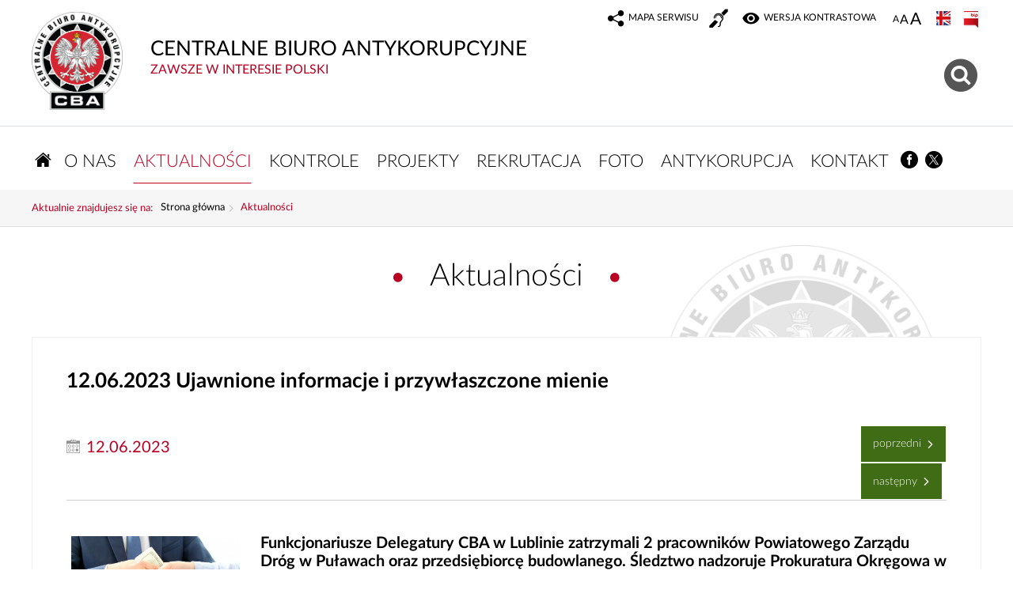

--- FILE ---
content_type: text/html; charset=UTF-8
request_url: https://www.cba.gov.pl/pl/aktualnosci/5006,Ujawnione-informacje-i-przywlaszczone-mienie.html
body_size: 5627
content:
<!DOCTYPE html>
<html lang="pl">
<head>
<meta charset="UTF-8"/>
<meta name="description" content="Ujawnione informacje i przywłaszczone mienie - Aktualności Funkcjonariusze Delegatury CBA w Lublinie zatrzymali 2 pracowników Powiatowego Zarządu Dróg w Puławach oraz przedsiębiorcę budowlanego. Śledztwo nadzoruje Prokuratura Okręgowa w Zamościu."/>
<meta name="keywords" content="CBA, Centralne Biuro Antykorupcyjne, korupcja"/>
<meta name="robots" content="Index, Follow"/>
<meta name="author" content="Centralne Biuro Antykorupcyjne"/>
<meta name="viewport" content="width=device-width, initial-scale=1.0" />

<meta property="og:site_name" content="CENTRALNE BIURO ANTYKORUPCYJNE" />
<meta property="og:title" content="Ujawnione informacje i przywłaszczone mienie" />
<meta property="og:description" content="Funkcjonariusze Delegatury CBA w Lublinie zatrzymali 2 pracowników Powiatowego Zarządu Dróg w Puławach oraz przedsiębiorcę budowlanego. Śledztwo nadzoruje Prokuratura Okręgowa w Zamościu." />
<meta property="og:type" content="article" />
<meta property="og:image" content="https://www.cba.gov.pl/dokumenty/zalaczniki/1/oryginal/1-7240.jpg" />
<link rel="alternate" type="application/rss+xml" title="Topnews" href="/dokumenty/rss/1-rss-o-1.rss" />
<link rel="alternate" type="application/rss+xml" title="Aktualności CBA" href="/dokumenty/rss/1-rss-o-2.rss" />
  
<meta name="google-site-verification" content="nRbgB4bcTO_BParwzoQ7YUTC0iJh9WcQp0zJMCgo2KE" />

<title>Ujawnione informacje i przywłaszczone mienie - Aktualności CENTRALNE BIURO ANTYKORUPCYJNE</title> 
<link href="/dokumenty/szablonyimg/1-favicon.ico" rel="shortcut icon" />
  <link href="/script/mootools/cerabox/style/cerabox.css" type="text/css" rel="stylesheet" />
  <link href="/script/mootools/vlaCalendar/styles/vlaCal-v2.11.css" type="text/css" media="screen" rel="stylesheet" />
<link href="/dokumenty/szablony/dynamic/1/1-897.css?33d866d643" type="text/css" rel="stylesheet" />

                                <script src="/dokumenty/szablony/dynamic/1/1-20.js?v=0.220"></script>
  
  

 

<!--[if lt IE 9]>
<script  src="/script/html5/html5shiv.js"></script>
<![endif]-->

</head>
<body class="bg">

<!-- WCAG opcje -->
<ul class="nav">
	<li><a href="#menu">Przejdź do menu głównego</a></li>
	<li><a href="#wtxt">Przejdź do treści</a></li>
	<li><a href="#search">Przejdź do wyszukiwarki</a></li>
	<li><a href="#foot-menu">Mapa strony</a></li>
</ul>
<!-- .WCAG opcje -->

<div id="menu-scroll"></div>

<div id="page">
  
 
<!-- header -->
<header>
<div class="inside">
	<h1 id="header-logo"><a href="/" title="Strona główna">CENTRALNE BIURO ANTYKORUPCYJNE <span><span>zawsze w interesie Polski</span></span> <span class="hide">Ujawnione informacje i przywłaszczone mienie - Aktualności</span></a></h1>
	<!-- header opcje -->
	<div id="header-opcje-gora">
		<ul class="opcje">
			<li><a href="/pl/sitemap" class="icon-sitemap"><span>Mapa serwisu</span> <span class="hide">CENTRALNE BIURO ANTYKORUPCYJNE</span></a></li>
          	<li><a href="/pl/wolnytekst/3713,Informacja-dla-osob-gluchych-i-slaboslyszacych.html" class="icon-deaf"><span></span> <span class="hide">Informacja dla głuchoniemych</span></a></li>
			<li><a href="/pl/wai" class="icon-contrast"><span>Wersja kontrastowa</span></a></li>
			<li class="text-size">
				<!-- font opcje -->
				<div id="text-size">
					<ul>
					<li><a href="#" title="Czcionka normalna" class="a tips" id="r_100"><span>czcionka normalna</span></a></li>
					<li><a href="#" title="Czcionka średnia" class="aa tips" id="r_120"><span>czcionka średnia</span></a></li>
					<li><a href="#" title="Czcionka duża" class="aaa tips" id="r_140"><span>czcionka duża</span></a></li>
					</ul>
				</div>
				<!-- font opcje. -->
				<strong class="hide">Rozmiar czcionki</strong>
			</li>
			<li class="image"><a href="/en" class="en" lang="en"><span></span><span class="hide">Change language to english</span></a></li>
			<li class="image"><a href="http://bip.cba.gov.pl" class="bip"><span></span><span class="hide">Biuletyn Informacji Publicznej</span></a></li>
		</ul>
	</div>
	<!-- header opcje. -->
	<!-- header opcje -->
	<div id="header-opcje-dol">
		<ul class="opcje">
			<li><a href="#search" class="icon-search" id="szukaj-button" aria-haspopup="true" aria-controls="search"><strong class="hide">Pokaż wyszukiwarkę</strong></a>
              <!-- search -->
              <div id="search" aria-labelledby="szukaj-button">
				<div class="hide"><h2>Wyszukiwarka</h2></div>
                <form action="/pl/search" method="post">
                  <fieldset>
                    <legend>Wyszukiwarka</legend>
                    <label for="szukajg">Szukaj</label>
                    <input type="hidden" name="szukajw[1]" id="szukajw1o" value="1" />
                    <input type="hidden" name="szukajw[2]" id="szukajw2o" value="1" />
                    <input type="hidden" name="szukajw[3]" id="szukajw3o" value="1" />
                    <input type="text" name="szukaj" id="szukajg" placeholder="wpisz szukaną frazę" value="" />
                    <button type="submit" class="icon-search">Szukaj</button>
                  </fieldset>
                </form>
              </div>
              <!-- search. -->
          </li>

		</ul>
	</div>
	<!-- header opcje. -->
		
	</div>

	<!-- menu -->
	<div class="naglowek hide"><h2>Nawigacja</h2></div>
	<div id="mobileMenu"><a href="#menu" id="menuBtn" aria-haspopup="true" aria-controls="menu"><span>Menu</span></a></div>
	<div id="menu-wrapper">
    <nav id="menu" aria-labelledby="menuBtn">
		<div class="inside">
			
<ul id="navmenu" class="mainmenu">
  <li><a href="/" class="icon-home"><strong class="hide">Strona główna</strong></a></li>
  			<li class=""><a href="/pl/o-nas" target="_top" class=" ">         
                    <strong><span>O nas</span></strong>
           
          </a>                    <ul>
			<li class=""><a href="/pl/o-nas/uprawnienia" target="_top" class=" ">         
                     Uprawnienia           
          </a>          </li>
			<li class=""><a href="/pl/o-nas/zadania" target="_top" class=" ">         
                     Zadania           
          </a>          </li>
			<li class=""><a href="/pl/o-nas/kierownictwo" target="_top" class=" ">         
                     Kierownictwo           
          </a>          </li>
			<li class=""><a href="/pl/o-nas/patron-archaniol-gabriel" target="_top" class=" ">         
                     Patron Archanioł Gabriel           
          </a>          </li>
			<li class=""><a href="/pl/o-nas/informacja-o-wynikach" target="_top" class=" ">         
                     Informacja o wynikach działalności CBA           
          </a>          </li>
			<li class=""><a href="/pl/o-nas/struktura" target="_top" class=" ">         
                     Struktura           
          </a>          </li>
			<li class=""><a href="/pl/o-nas/wspolpraca-miedzynarod" target="_top" class=" ">         
                     Współpraca międzynarodowa           
          </a>          </li>
			<li class=""><a href="/pl/o-nas/informacja-w-tekscie-la" target="_top" class=" ">         
                     Informacja w tekście łatwym do czytania (ETR)           
          </a>          </li>
			<li class=""><a href="/pl/o-nas/patronaty" target="_top" class=" ">         
                     Patronaty           
          </a>          </li>
	</ul>		
		</li>
			<li class="check"><a href="/pl/aktualnosci" target="_top" class="check ">         
                    <strong><span>Aktualności</span></strong>
           
          </a>          </li>
			<li class=""><a href="/pl/kontrole" target="_top" class=" ">         
                    <strong><span>Kontrole</span></strong>
           
          </a>          </li>
			<li class=""><a href="/pl/projekty" target="_top" class=" ">         
                    <strong><span>Projekty</span></strong>
           
          </a>                    <ul>
			<li class=""><a href="/pl/projekty/hercule-iii-programme" target="_top" class=" ">         
                     Hercule III Programme (2014-2020)           
          </a>          </li>
			<li class=""><a href="/pl/projekty/norweski-mechanizm-fina" target="_top" class=" ">         
                     Norweski Mechanizm Finansowy           
          </a>          </li>
			<li class=""><a href="/pl/projekty/fbw" target="_top" class=" ">         
                     Fundusz Bezpieczeństwa Wewnętrznego           
          </a>          </li>
			<li class=""><a href="/pl/projekty/ac-projekt" target="_top" class=" ">         
                     AC Projekt           
          </a>          </li>
			<li class=""><a href="/pl/projekty/s4aca" target="_top" class=" ">         
                     S4ACA           
          </a>          </li>
	</ul>		
		</li>
			<li class=""><a href="/pl/rekrutacja" target="_top" class=" ">         
                    <strong><span>Rekrutacja</span></strong>
           
          </a>                    <ul>
			<li class=""><a href="/pl/rekrutacja/sluzba-w-cba" target="_top" class=" ">         
                     Służba w CBA           
          </a>          </li>
			<li class=""><a href="/pl/rekrutacja/praca-w-cba" target="_top" class=" ">         
                     Praca w CBA           
          </a>          </li>
	</ul>		
		</li>
			<li class=""><a href="/pl/foto" target="_top" class=" ">         
                    <strong><span>Foto</span></strong>
           
          </a>          </li>
			<li class=""><a href="/pl/antykorupc" target="_top" class=" ">         
                    <strong><span>Antykorupcja</span></strong>
           
          </a>                    <ul>
			<li class=""><a href="/pl/antykorupc/publikacje" target="_top" class=" ">         
                     Publikacje           
          </a>          </li>
			<li class=""><a href="/pl/antykorupc/strategie-antykorupcyjne" target="_top" class=" ">         
                     Strategie antykorupcyjne           
          </a>          </li>
			<li class=""><a href="https://szkolenia-antykorupcyjne.edu.pl/" target="_top" class=" ">         
                     Platforma e-learningowa           
          </a>          </li>
	</ul>		
		</li>
			<li class=""><a href="/pl/kontakt" target="_top" class=" ">         
                    <strong><span>Kontakt</span></strong>
           
          </a>                    <ul>
			<li class=""><a href="/pl/kontakt/centrala-cba-w-warszawi" target="_top" class=" ">         
                     Centrala CBA w Warszawie           
          </a>          </li>
			<li class=""><a href="/pl/kontakt/delegatury-cba" target="_top" class=" ">         
                     Delegatury CBA           
          </a>          </li>
			<li class=""><a href="/pl/kontakt/zglos-korupcje" target="_top" class=" ">         
                     Zgłoś korupcję           
          </a>          </li>
			<li class=""><a href="/pl/kontakt/dla-mediow" target="_top" class=" ">         
                     Dla mediów           
          </a>          </li>
			<li class=""><a href="/pl/kontakt/prezydencja" target="_top" class=" ">         
                     Prezydencja           
          </a>          </li>
			<li class=""><a href="/pl/kontakt/sygnalisci-zgloszenia-zewnetrz" target="_top" class=" ">         
                     Sygnaliści - zgłoszenia zewnętrzne           
          </a>          </li>
	</ul>		
		</li>
	  <li><a href="https://www.facebook.com/CENTRALNEBIUROANTYKORUPCYJNE" class="icon-facebook"><span class="hide">Facebook</span></a></li>
  <li><a href="https://twitter.com/CBAgovPL" class="icon-x"><span class="hide">X</span></a></li>
</ul>		</div>
	</nav>
  </div>
	<!-- menu. -->

</header>
<!--  header. -->


<div id="sciezka-navi"><div class="inside"><h3>Aktualnie znajdujesz się na:</h3><div id="sciezka-naviMenu"><a href="#">Aktualności</a></div><ul id="breadcrumbs">
<li><a href="/pl/">Strona główna</a></li>

	<li><span></span><a href="/pl/aktualnosci">Aktualności</a></li>	

</ul></div></div>
<div id="content" class="inside">
  
<span id="wtxt"></span>

<section class="panel sub">
  <div class="naglowek"><h2>Aktualności</h2><span class="wiecej"></span></div>
  





<div class="ikonka"></div>

<article class="txt box">
  <div class="head">
    <h2><span class="data">12.06.2023</span> Ujawnione informacje i przywłaszczone mienie</h2>
    <section class="metryka">
      <div class="autor icon-calendar"><span>12.06.2023</span></div>
      <nav class="buttons">
        

	<div class="prev"><a href="/pl/aktualnosci/5004,Obligacje-wysokiego-ryzyka-kolejni-zatrzymani-ws-GetBack-SA.html" class="button inv">Poprzedni <span class="hide">Strona</span></a></div>
 

	<div class="next"><a href="/pl/aktualnosci/5007,Szef-Centralnego-Biura-Antykorupcyjnego-oraz-Dyrektor-Narodowego-Biura-Antykorup.html" class="button">Następny <span class="hide">Strona</span></a></div>
      </nav>
      <div class="clear"></div>
    </section>
    <div class="zdjecia foto_left" style="width:20%;">
  <ul>
    
        <li class="">
      <figure>
        <a href="/dokumenty/zalaczniki/1/1-7240.jpg" title="CBA" class="ceraBox"><img src="/dokumenty/zalaczniki/1/mini/1-7240_m.jpg" alt="Zbliżenie na uścisk dłoni dwóch osób, jedna z nich w dłoni trzyma banknoty." /></a>
        <figcaption>CBA </figcaption>
      </figure>
    </li>
        
          </ul>
          <div class="clear"></div>
</div>
<h3>Funkcjonariusze Delegatury CBA w Lublinie zatrzymali 2 pracowników Powiatowego Zarządu Dróg w Puławach oraz przedsiębiorcę  budowlanego. Śledztwo nadzoruje Prokuratura Okręgowa w Zamościu.</h3> 
  </div>  
              <h3><span style="color:#000000"><span style="font-size:1.1em"><strong>Zatrzymani dwaj pracownicy urzędu i przedsiębiorca </strong></span></span></h3>

<p>W poniedziałek (05.06.2023) funkcjonariusze Delegatury CBA w Lublinie zatrzymali dwóch pracowników Powiatowego Zarządu Dróg w Puławach oraz lokalnego przedsiębiorcę z branży budowlanej. Śledztwo w tej sprawie prowadzone jest pod nadzorem Prokuratury Okręgowej w Zamościu.</p>

<p>Funkcjonariusze CBA przeszukali dziewięć lokalizacji na terenie Lubelszczyzny oraz Wielkopolski. &nbsp;&nbsp;</p>

<p>Ze zgromadzonego materiału dowodowego w prowadzonym postępowaniu przygotowawczym wynika, iż jeden z pracowników Powiatowego Zarządu Dróg w Puławach w zamian za korzyść majątkową ujawniał informacje na temat realizowanych zamówień publicznych w miejscu jego zatrudnienia.</p>

<p>Obydwaj zatrzymani pracownicy urzędu przywłaszczyli mienie publiczne należące do Zarządu Dróg, w tym m.in. materiały budowlane.<br />
&nbsp;</p>

<h3><span style="color:#000000"><span style="font-size:1.1em"><strong>Usłyszeli zarzuty w Prokuraturze Okręgowej w Zamościu</strong></span></span></h3>

<p>Jeden z pracowników Powiatowego Zarządu Dróg usłyszał zarzuty korupcyjne, przekroczenie uprawnień w związku z pełnioną funkcją publiczną, a także ujawnienie informacji dotyczących zamówień publicznych. Zarzut przywłaszczenia mienia usłyszeli obydwaj pracownicy puławskiego Zarządu Dróg.</p>

<p>Przedsiębiorca usłyszał m.in. zarzuty dotyczące udzielania korzyści majątkowych osobom pełniącym funkcje publiczne.</p>

<p>Prokurator w stosunku do jednej osoby wydał postanowienie o zastosowaniu wolnościowych środków zapobiegawczych, natomiast wobec dwóch osób skierował wnioski do sądu o zastosowanie tymczasowego aresztowania. Sąd przychylił się do wniosków prokuratora o areszt tymczasowy dla dwóch zatrzymanych.</p>

<p>Śledztwo jest rozwojowe, niewykluczone są kolejne zatrzymania.</p>

<p>&nbsp;</p>

<p>Zespół Prasowy CBA</p>
      	
  <div class="video-js-half">	</div>

  <div class="clear"></div>
</article>

<aside class="opcje-strony" id="opcje-strony" aria-labelledby="_page-option">
  <div class="hide"><h3 id="_page-option">Opcje strony</h3></div>
  <div class="tagi"></div>
  <div class="line">
    <div class="drukuj left" id="social">
      <ul>   
        <li><a href="https://x.com/share" class="x"><span>Podziel się</span> <span class="hide">na X</span></a></li>
        <li><a href="https://www.facebook.com/sharer/sharer.php?u=https://www.cba.gov.pl/pl/aktualnosci/5006,Ujawnione-informacje-i-przywlaszczone-mienie.html" class="facebook"><span>Lubię to</span> <span class="hide">Facebook - podziel się</span></a></li>
      </ul>
    </div>
    <div class="drukuj right" id="drukuj">
      <ul>
        <li><a href="javascript:history.back(-1)" class="wstecz"><span>Powrót</span> <span class="hide">do poprzedniej strony</span></a></li>
        <li><a href="javascript:winopen('/pl/aktualnosci/5006,Ujawnione-informacje-i-przywlaszczone-mienie.print',700,550)" class="print"><span>Drukuj</span> <span class="hide">tą stronę</span></a></li>
        <li><a href="/pl/aktualnosci/5006,Ujawnione-informacje-i-przywlaszczone-mienie.pdf" class="pdf"><span>Generuj PDF</span> <span class="hide">z tej stronie</span></a></li>
      </ul>
    </div>
    <div class="clear"></div>
  </div>
  <div class="clear"></div>
  
  <div class="clear"></div>
  <div class="buttony">
      </div>
</aside>


<div class="noprint">
    </div></section>
<div class="clear"></div>
</div>
<!-- foot  -->
<footer>
	<h3 class="logo"><a href="/" title="Strona główna">CENTRALNE BIURO ANTYKORUPCYJNE</a></h3>

	<div class="inside">
			 <!--  menu  -->
      		<h2 class="hide" id="_footmenu">Menu w stopce</h2>
			<nav class="foot-menu" id="foot-menu" aria-labelledby="_footmenu">
				

<ul>
  			<li class=""><a href="/pl/o-nas" target="_top" class=""><strong><span>O nas</span></strong></a>					<ul>
			<li class=""><a href="/pl/o-nas/uprawnienia" target="_top" class=""><strong><span>Uprawnienia</span></strong></a>		</li>
			<li class=""><a href="/pl/o-nas/zadania" target="_top" class=""><strong><span>Zadania</span></strong></a>		</li>
			<li class=""><a href="/pl/o-nas/kierownictwo" target="_top" class=""><strong><span>Kierownictwo</span></strong></a>		</li>
			<li class=""><a href="/pl/o-nas/patron-archaniol-gabriel" target="_top" class=""><strong><span>Patron Archanioł Gabriel</span></strong></a>		</li>
			<li class=""><a href="/pl/o-nas/informacja-o-wynikach" target="_top" class=""><strong><span>Informacja o wynikach działalności CBA</span></strong></a>		</li>
			<li class=""><a href="/pl/o-nas/struktura" target="_top" class=""><strong><span>Struktura</span></strong></a>		</li>
			<li class=""><a href="/pl/o-nas/wspolpraca-miedzynarod" target="_top" class=""><strong><span>Współpraca międzynarodowa</span></strong></a>		</li>
			<li class=""><a href="/pl/o-nas/informacja-w-tekscie-la" target="_top" class=""><strong><span>Informacja w tekście łatwym do czytania (ETR)</span></strong></a>		</li>
			<li class=""><a href="/pl/o-nas/patronaty" target="_top" class=""><strong><span>Patronaty</span></strong></a>		</li>
	</ul>		
		</li>
			<li class=""><a href="/pl/aktualnosci" target="_top" class="check"><strong><span>Aktualności</span></strong></a>		</li>
			<li class=""><a href="/pl/kontrole" target="_top" class=""><strong><span>Kontrole</span></strong></a>		</li>
			<li class=""><a href="/pl/projekty" target="_top" class=""><strong><span>Projekty</span></strong></a>					<ul>
			<li class=""><a href="/pl/projekty/hercule-iii-programme" target="_top" class=""><strong><span>Hercule III Programme (2014-2020)</span></strong></a>		</li>
			<li class=""><a href="/pl/projekty/norweski-mechanizm-fina" target="_top" class=""><strong><span>Norweski Mechanizm Finansowy</span></strong></a>		</li>
			<li class=""><a href="/pl/projekty/fbw" target="_top" class=""><strong><span>Fundusz Bezpieczeństwa Wewnętrznego</span></strong></a>		</li>
			<li class=""><a href="/pl/projekty/ac-projekt" target="_top" class=""><strong><span>AC Projekt</span></strong></a>		</li>
			<li class=""><a href="/pl/projekty/s4aca" target="_top" class=""><strong><span>S4ACA</span></strong></a>		</li>
	</ul>		
		</li>
			<li class=""><a href="/pl/rekrutacja" target="_top" class=""><strong><span>Rekrutacja</span></strong></a>					<ul>
			<li class=""><a href="/pl/rekrutacja/sluzba-w-cba" target="_top" class=""><strong><span>Służba w CBA</span></strong></a>		</li>
			<li class=""><a href="/pl/rekrutacja/praca-w-cba" target="_top" class=""><strong><span>Praca w CBA</span></strong></a>		</li>
	</ul>		
		</li>
			<li class=""><a href="/pl/foto" target="_top" class=""><strong><span>Foto</span></strong></a>		</li>
			<li class=""><a href="/pl/antykorupc" target="_top" class=""><strong><span>Antykorupcja</span></strong></a>					<ul>
			<li class=""><a href="/pl/antykorupc/publikacje" target="_top" class=""><strong><span>Publikacje</span></strong></a>		</li>
			<li class=""><a href="/pl/antykorupc/strategie-antykorupcyjne" target="_top" class=""><strong><span>Strategie antykorupcyjne</span></strong></a>		</li>
			<li class=""><a href="https://szkolenia-antykorupcyjne.edu.pl/" target="_top" class=""><strong><span>Platforma e-learningowa</span></strong></a>		</li>
	</ul>		
		</li>
			<li class=""><a href="/pl/kontakt" target="_top" class=""><strong><span>Kontakt</span></strong></a>					<ul>
			<li class=""><a href="/pl/kontakt/centrala-cba-w-warszawi" target="_top" class=""><strong><span>Centrala CBA w Warszawie</span></strong></a>		</li>
			<li class=""><a href="/pl/kontakt/delegatury-cba" target="_top" class=""><strong><span>Delegatury CBA</span></strong></a>		</li>
			<li class=""><a href="/pl/kontakt/zglos-korupcje" target="_top" class=""><strong><span>Zgłoś korupcję</span></strong></a>		</li>
			<li class=""><a href="/pl/kontakt/dla-mediow" target="_top" class=""><strong><span>Dla mediów</span></strong></a>		</li>
			<li class=""><a href="/pl/kontakt/prezydencja" target="_top" class=""><strong><span>Prezydencja</span></strong></a>		</li>
			<li class=""><a href="/pl/kontakt/sygnalisci-zgloszenia-zewnetrz" target="_top" class=""><strong><span>Sygnaliści - zgłoszenia zewnętrzne</span></strong></a>		</li>
	</ul>		
		</li>
	</ul>
         
			</nav>
			<!--  menu  .-->
	</div>
	<hr/>
	<div class="inside">


		<div class="mLeft">
				<div class="adres marker">
					<span class="marker"></span>
					<strong>Centralne Biuro Antykorupcyjne</strong>
					<p class="icon-marker">Al. Ujazdowskie 9, 00-583 Warszawa</p>
					<p class="icon-phone">Zgłoszenie korupcji: 800 808 808, email: <a href="javascript:void(location.href='mailto:'+String.fromCharCode(115,121,103,110,97,108,64,99,98,97,46,103,111,118,46,112,108))">sygnal<span>@</span>cba.gov.pl</a><br/>
					fax: 22 437 2297, tel.: 22 437 2222, email: <a href="javascript:void(location.href='mailto:'+String.fromCharCode(98,105,112,64,99,98,97,46,103,111,118,46,112,108))">bip<span>@</span>cba.gov.pl</a>
					</p>
					<div class="clear"></div>
				</div>
		
			<div class="clear"></div>		
			
		</div>
		<div class="mRight">
			<div class="footer-opcje">
			<h3 class="hide">Opcje dodatkowe</h3>
			<div class="twoRows">
			<ul class="opcje">
				<li><a href="https://cba.gov.pl/pl/wolnytekst/3255,Deklaracja-dostepnosci-serwisu-cbagovpl.html" class="icon-accept"><strong>Deklaracja dostępności</strong></a></li>
				<li><a href="/pl/sitemap" class="icon-sitemap"><strong>Mapa serwisu</strong></a></li>
				<li><a href="https://cba.gov.pl/pl/wolnytekst/2485,Polityka-prywatnosci.html" class="icon-info"><strong>Polityka prywatności</strong></a></li>
			</ul>
			</div>
			<div class="twoRows">
			<ul class="opcje">
				<li><a href="http://bip.cba.gov.pl/" class="icon-bip"><strong>Bip CBA</strong></a></li>
			</ul>
			</div>
			</div>
		</div>
		
		
	<div class="clear"></div>
	</div>

	
	<div class="clear"></div>

</footer>
<!-- foot.  -->

<div class="clear"></div>
</div>

<!-- GoToTop  -->
<div id="back-to-top"><a href="#page"><span>do góry</span></a></div>
<!-- GoToTop  .-->

</body>
</html><!-- 0.046140 / WebAdministrator (21.01.2026 08:29) //--><!-- WWW:3 //--><!-- GZIP Buffer //-->